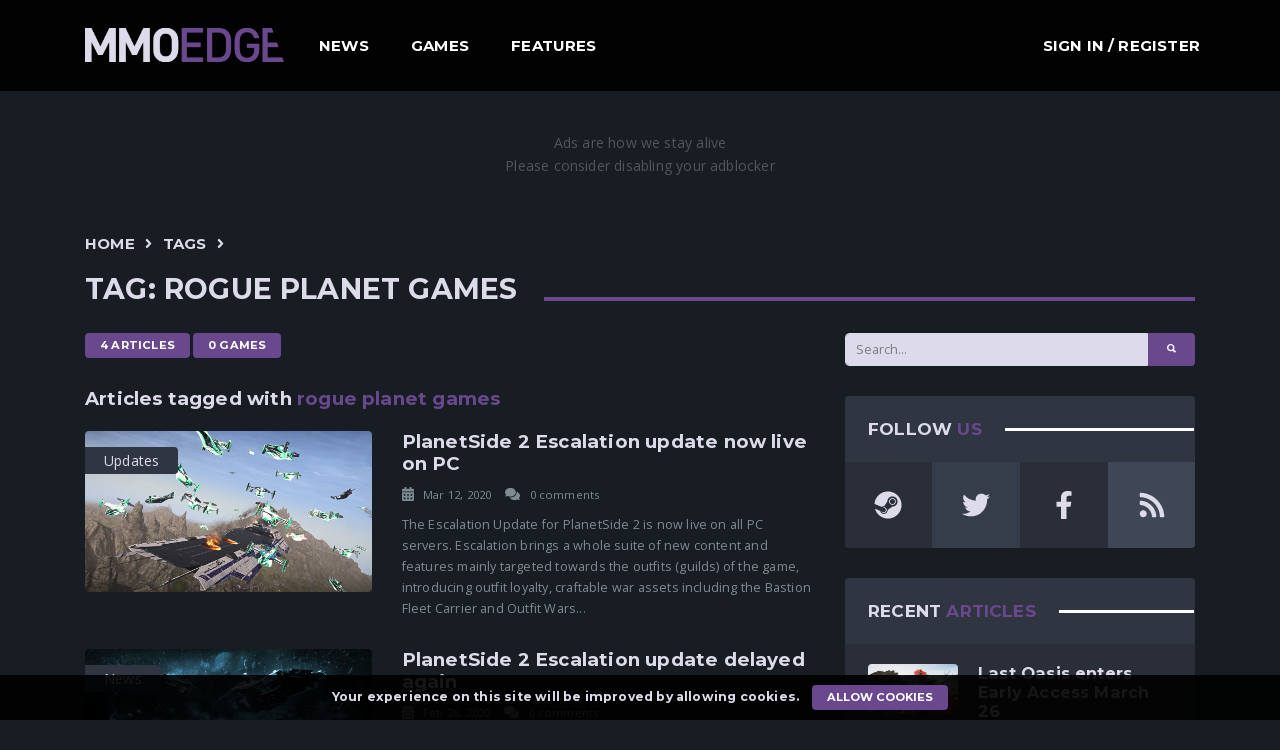

--- FILE ---
content_type: text/html; charset=UTF-8
request_url: https://mmoedge.com/tags/rogue-planet-games
body_size: 6740
content:
<!doctype html>
<html lang="en">
<head>
    <meta charset="utf-8">
    <meta http-equiv="X-UA-Compatible" content="IE=edge">
    <meta name="viewport" content="width=device-width, initial-scale=1">

    <meta name="csrf-token" content="RFJqTF5VzpNsyxYyWRVUHyTqlxfNuaGaLMusfL6i">

    <title>Tag: rogue planet games | MMOEdge</title>

    <meta name="description" property="description" content="">
    
    <meta name="image" property="image" content="">
    
    <meta property="og:url" content="https://mmoedge.com/tags/rogue-planet-games">
    <meta property="og:title" content="MMO and multiplayer news and information">
    <meta property="og:type" content="website">
    <meta property="og:site_name" content="MMOEdge | MMO and multiplayer news and information">
    
    <meta name="twitter:card" content="summary_large_image">
    <meta name="twitter:site" content="@MMOEdgecom">
    <meta name="twitter:title" content="MMO and multiplayer news and information">
    <meta name="twitter:domain" content="mmoedge.com">
    
    <meta name="image" property="image" content="https://mmoedge.com/images/social.png">
    

    <link rel="alternate" type="application/atom+xml" href="https://mmoedge.com/feed" title="MMOEdge All Articles">
    <link rel="alternate" type="application/atom+xml" href="https://mmoedge.com/feed/news" title="MMOEdge News">
    <link rel="alternate" type="application/atom+xml" href="https://mmoedge.com/feed/features" title="MMOEdge Features">

    <script src="https://mmoedge.com/js/app.js" defer></script>

    <link rel="dns-prefetch" href="//fonts.gstatic.com">
    <link href="https://fonts.googleapis.com/css?family=Montserrat:400,700%7cOpen+Sans:400,700" rel="stylesheet">

    <link href="https://mmoedge.com/css/app.css" rel="stylesheet">

        <!-- Global site tag (gtag.js) - Google Analytics -->
    <script async src="https://www.googletagmanager.com/gtag/js?id=UA-59051008-2"></script>
    <script>
      window.dataLayer = window.dataLayer || [];
      function gtag(){dataLayer.push(arguments);}
      gtag('js', new Date());

      gtag('config', 'UA-59051008-2');
    </script>
    
</head>
<body>
    <div id="app">

        
        <header class="nk-header nk-header-opaque">
            <nav class="nk-navbar nk-navbar-top nk-navbar-sticky nk-navbar-autohide">
                <div class="container">
                    <div class="nk-nav-table">

                        <a href="https://mmoedge.com" class="nk-nav-logo">
                            <img src="https://mmoedge.com/images/logo.png" alt="MMOEdge" width="199">
                        </a>

                        <ul class="nk-nav nk-nav-left d-none d-lg-table-cell pl-lg-3" data-nav-mobile="#nk-nav-mobile">
                            <li><a href="https://mmoedge.com/categories/news">News</a></li>
                            <li><a href="https://mmoedge.com/games">Games</a></li>
                            <li><a href="https://mmoedge.com/categories/features">Features</a></li>
                        </ul>

                        <ul class="nk-nav nk-nav-spacer d-table-cell d-lg-none">

                        </ul>

                        <ul class="nk-nav nk-nav-right-2">
                                                            <li><a href="#" data-toggle="modal" data-target="#loginModal">Sign In / Register</a></li>
                                                                                </ul>

                        <ul class="nk-nav nk-nav-right nk-nav-icons">
                            <li class="single-icon d-lg-none">
                                <a href="#" class="no-link-effect" data-nav-toggle="#nk-nav-mobile">
                                    <span class="nk-icon-burger">
                                        <span class="nk-t-1"></span>
                                        <span class="nk-t-2"></span>
                                        <span class="nk-t-3"></span>
                                    </span>
                                </a>
                            </li>
                        </ul>

                    </div>
                </div>
            </nav>
        </header>

        <div id="nk-nav-mobile" class="nk-navbar nk-navbar-side nk-navbar-right-side nk-navbar-overlay-content hidden-lg-up">
            <div class="nano">
                <div class="nano-content">

                    <a href="https://mmoedge.com" class="nk-nav-logo">
                        <img src="https://mmoedge.com/images/logo.png" alt="MMOEdge" width="120">
                    </a>

                    <div class="nk-navbar-mobile-content">
                        <ul class="nk-nav"></ul>
                    </div>

                </div>
            </div>
        </div>

        <main class="nk-main">
            <div class="nk-gap-1"></div>

<div class="billpayer">
            <script async src="https://ssl.cdne.cpmstar.com/cached/js/lib.js"></script>
        <script>
        (function(w,pid){
        var r=function(c,m){c=c.split('').reduce(function(a,b){return(a<<5)-a+b.charCodeAt(0)>>>m},0);return(10+((c*7)%26)).toString(36)+c.toString(36);},y=r(w.location.href.split('#')[0],1),c=r(w.location.href.split('#')[0]+pid,0);
        w.document.write('<div style="width:970px;height:90px" class="'+c+'"></div>');
        w[y]=w[y]||{};(w[y].libcmd=w[y].libcmd||[]).push({kind:'asynctagfetch',pid:pid,pindex:w.document.getElementsByClassName(c).length-1});
        })(window,82740);
        </script>
    </div>

            <div class="nk-gap-2"></div>
            
<div class="container">

    
    <ul class="nk-breadcrumbs">
        
                            <li><a href="https://mmoedge.com">Home</a></li>
                <li><span class="fa fa-angle-right"></span></li>
            
        
                            <li><a href="https://mmoedge.com/tags">Tags</a></li>
                <li><span class="fa fa-angle-right"></span></li>
            
        
                            <li><span>Tag: rogue planet games</span></li>
            
            </ul>
    <div class="nk-gap-1"></div>



    <div class="row">
        <div class="col-lg-8">

            <a href="#articles" class="nk-btn nk-btn-xs nk-btn-rounded nk-btn-color-main-1">4 articles</a>
            <a href="#games" class="nk-btn nk-btn-xs nk-btn-rounded nk-btn-color-main-1">0 games</a>

            <div class="nk-gap-2"></div>

            
            <h4 id="articles">Articles tagged with <span class="text-main-1">rogue planet games</span></h4>

            <div class="nk-blog-grid">
                <div class="row">
                                            <div class="col-md-12">

    <script type="application/ld+json">{"@context":"https:\/\/schema.org","@type":"Article","headline":"PlanetSide 2 Escalation update now live on PC","description":"The Escalation Update for PlanetSide 2 is now live on all PC servers.\r\n\r\nEscalation brings a whole suite of new content and features mainly targeted towards the outfits (guilds) of the game, introducing outfit loyalty, craftable war assets including the Bastion Fleet Carrier and Outfit Wars...","datePublished":"2020-03-12T00:36:00+00:00","dateModified":"2020-03-14T12:49:24+00:00","image":"https:\/\/mmoedge.com\/images\/800x\/article\/478790daf86feb5b731c03dc585bfc31.png","author":{"@type":"Person","name":"MMOEdge"},"commentCount":0,"publisher":{"@type":"Organization","name":"MMOEdge","url":"https:\/\/mmoedge.com","logo":{"@type":"ImageObject","url":"https:\/\/mmoedge.com\/images\/social.png"},"sameAs":["https:\/\/facebook.com\/MMOEdge","https:\/\/twitter.com\/MMOEdgecom","https:\/\/steamcommunity.com\/groups\/MMOEdge"]},"mainEntityOfPage":"https:\/\/mmoedge.com\/articles\/planetside-2-escalation-update-now-live"}</script>
    <div class="nk-blog-post">
        <div class="row vertical-gap">
            <div class="col-md-5">
                <a href="https://mmoedge.com/articles/planetside-2-escalation-update-now-live" class="nk-post-img">
                    <img src="https://mmoedge.com/images/800x/article/478790daf86feb5b731c03dc585bfc31.png" alt="PlanetSide 2 Escalation update now live on PC">
                    <span class="nk-post-categories">
                        <span class="bg-dark-3">Updates</span>
                    </span>
                </a>
            </div>
            <div class="col-md-7">
                <h2 class="nk-post-title h4"><a href="https://mmoedge.com/articles/planetside-2-escalation-update-now-live">PlanetSide 2 Escalation update now live on PC</a></h2>
                <div class="nk-post-date mt-10 mb-10">
                   <span class="fa fa-calendar"></span> Mar 12, 2020
                    <span class="fa fa-comments"></span> <a href="https://mmoedge.com/articles/planetside-2-escalation-update-now-live#comments">0 comments</a>
                </div>
                <div class="nk-post-text">
                    The Escalation Update for PlanetSide 2 is now live on all PC servers.

Escalation brings a whole suite of new content and features mainly targeted towards the outfits (guilds) of the game, introducing outfit loyalty, craftable war assets including the Bastion Fleet Carrier and Outfit Wars...
                </div>
            </div>
        </div>
    </div>
</div>
                                            <div class="col-md-12">

    <script type="application/ld+json">{"@context":"https:\/\/schema.org","@type":"Article","headline":"PlanetSide 2 Escalation update delayed again","description":"Update 5\/3: The update is now scheduled for March 11th.\r\n\r\nThe latest update for PlanetSide 2, Escalation, was supposed to go live on the 19th but was delayed by a week until today to make some changes and improve performance.\r\n\r\nThe update will not be going live today however, there are a few final...","datePublished":"2020-02-26T20:34:27+00:00","dateModified":"2020-03-05T17:57:01+00:00","image":"https:\/\/mmoedge.com\/images\/800x\/article\/dc2d81ed468b028b92dc687a6b7af587.png","author":{"@type":"Person","name":"MMOEdge"},"commentCount":0,"publisher":{"@type":"Organization","name":"MMOEdge","url":"https:\/\/mmoedge.com","logo":{"@type":"ImageObject","url":"https:\/\/mmoedge.com\/images\/social.png"},"sameAs":["https:\/\/facebook.com\/MMOEdge","https:\/\/twitter.com\/MMOEdgecom","https:\/\/steamcommunity.com\/groups\/MMOEdge"]},"mainEntityOfPage":"https:\/\/mmoedge.com\/articles\/planetside-2-escalation-update-delayed-again"}</script>
    <div class="nk-blog-post">
        <div class="row vertical-gap">
            <div class="col-md-5">
                <a href="https://mmoedge.com/articles/planetside-2-escalation-update-delayed-again" class="nk-post-img">
                    <img src="https://mmoedge.com/images/800x/article/dc2d81ed468b028b92dc687a6b7af587.png" alt="PlanetSide 2 Escalation update delayed again">
                    <span class="nk-post-categories">
                        <span class="bg-dark-3">News</span>
                    </span>
                </a>
            </div>
            <div class="col-md-7">
                <h2 class="nk-post-title h4"><a href="https://mmoedge.com/articles/planetside-2-escalation-update-delayed-again">PlanetSide 2 Escalation update delayed again</a></h2>
                <div class="nk-post-date mt-10 mb-10">
                   <span class="fa fa-calendar"></span> Feb 26, 2020
                    <span class="fa fa-comments"></span> <a href="https://mmoedge.com/articles/planetside-2-escalation-update-delayed-again#comments">0 comments</a>
                </div>
                <div class="nk-post-text">
                    Update 5/3: The update is now scheduled for March 11th.

The latest update for PlanetSide 2, Escalation, was supposed to go live on the 19th but was delayed by a week until today to make some changes and improve performance.

The update will not be going live today however, there are a few final...
                </div>
            </div>
        </div>
    </div>
</div>
                                            <div class="col-md-12">

    <script type="application/ld+json">{"@context":"https:\/\/schema.org","@type":"Article","headline":"PlanetSide 2 confirms Russian and Chinese localization","description":"Back when PlanetSide 2 initially launched in 2012, Daybreak (then SOE) partnered with Innova (4Game) to publish the game in CIS regions. The Russian service for PlanetSide 2 shut down on April 12, 2016 and at the time players of the Russian server,&nbsp;Werner, were offered a gift bundle if they...","datePublished":"2020-02-18T20:11:43+00:00","dateModified":"2020-02-18T20:50:14+00:00","image":"https:\/\/mmoedge.com\/images\/800x\/article\/a86b96d46e5baf5a078a776cd76eb7f0.png","author":{"@type":"Person","name":"MMOEdge"},"commentCount":0,"publisher":{"@type":"Organization","name":"MMOEdge","url":"https:\/\/mmoedge.com","logo":{"@type":"ImageObject","url":"https:\/\/mmoedge.com\/images\/social.png"},"sameAs":["https:\/\/facebook.com\/MMOEdge","https:\/\/twitter.com\/MMOEdgecom","https:\/\/steamcommunity.com\/groups\/MMOEdge"]},"mainEntityOfPage":"https:\/\/mmoedge.com\/articles\/planetside-2-confirms-russian-and-chinese-localization"}</script>
    <div class="nk-blog-post">
        <div class="row vertical-gap">
            <div class="col-md-5">
                <a href="https://mmoedge.com/articles/planetside-2-confirms-russian-and-chinese-localization" class="nk-post-img">
                    <img src="https://mmoedge.com/images/800x/article/a86b96d46e5baf5a078a776cd76eb7f0.png" alt="PlanetSide 2 confirms Russian and Chinese localization">
                    <span class="nk-post-categories">
                        <span class="bg-dark-3">News</span>
                    </span>
                </a>
            </div>
            <div class="col-md-7">
                <h2 class="nk-post-title h4"><a href="https://mmoedge.com/articles/planetside-2-confirms-russian-and-chinese-localization">PlanetSide 2 confirms Russian and Chinese localization</a></h2>
                <div class="nk-post-date mt-10 mb-10">
                   <span class="fa fa-calendar"></span> Feb 18, 2020
                    <span class="fa fa-comments"></span> <a href="https://mmoedge.com/articles/planetside-2-confirms-russian-and-chinese-localization#comments">0 comments</a>
                </div>
                <div class="nk-post-text">
                    Back when PlanetSide 2 initially launched in 2012, Daybreak (then SOE) partnered with Innova (4Game) to publish the game in CIS regions. The Russian service for PlanetSide 2 shut down on April 12, 2016 and at the time players of the Russian server,&nbsp;Werner, were offered a gift bundle if they...
                </div>
            </div>
        </div>
    </div>
</div>
                                            <div class="col-md-12">

    <script type="application/ld+json">{"@context":"https:\/\/schema.org","@type":"Article","headline":"Daybreak announces formation of three new franchise studios","description":"Daybreak Games has today announced the formation of three new franchise studios in what it is calling its &quot;Franchise First&quot; initiative, similar to the approach that Hi-Rez Studios took a few years ago.\r\n\r\nThe move means that the three new studios will initially be in charge of a separate...","datePublished":"2020-01-21T17:23:00+00:00","dateModified":"2020-02-11T02:19:58+00:00","image":"https:\/\/mmoedge.com\/images\/800x\/article\/50cd57dab3f653905d1242af0f59e1c8.png","author":{"@type":"Person","name":"MMOEdge"},"commentCount":0,"publisher":{"@type":"Organization","name":"MMOEdge","url":"https:\/\/mmoedge.com","logo":{"@type":"ImageObject","url":"https:\/\/mmoedge.com\/images\/social.png"},"sameAs":["https:\/\/facebook.com\/MMOEdge","https:\/\/twitter.com\/MMOEdgecom","https:\/\/steamcommunity.com\/groups\/MMOEdge"]},"mainEntityOfPage":"https:\/\/mmoedge.com\/articles\/daybreak-announces-formation-of-three-new-franchise-studios"}</script>
    <div class="nk-blog-post">
        <div class="row vertical-gap">
            <div class="col-md-5">
                <a href="https://mmoedge.com/articles/daybreak-announces-formation-of-three-new-franchise-studios" class="nk-post-img">
                    <img src="https://mmoedge.com/images/800x/article/50cd57dab3f653905d1242af0f59e1c8.png" alt="Daybreak announces formation of three new franchise studios">
                    <span class="nk-post-categories">
                        <span class="bg-dark-3">News</span>
                    </span>
                </a>
            </div>
            <div class="col-md-7">
                <h2 class="nk-post-title h4"><a href="https://mmoedge.com/articles/daybreak-announces-formation-of-three-new-franchise-studios">Daybreak announces formation of three new franchise studios</a></h2>
                <div class="nk-post-date mt-10 mb-10">
                   <span class="fa fa-calendar"></span> Jan 21, 2020
                    <span class="fa fa-comments"></span> <a href="https://mmoedge.com/articles/daybreak-announces-formation-of-three-new-franchise-studios#comments">0 comments</a>
                </div>
                <div class="nk-post-text">
                    Daybreak Games has today announced the formation of three new franchise studios in what it is calling its &quot;Franchise First&quot; initiative, similar to the approach that Hi-Rez Studios took a few years ago.

The move means that the three new studios will initially be in charge of a separate...
                </div>
            </div>
        </div>
    </div>
</div>
                                    </div>
            </div>

            
            <div class="nk-gap-2"></div>
            

            
            <h4 id="games">Games tagged with <span class="text-main-1">rogue planet games</span></h4>

            <div class="row">
                                    <div class="col-md-12">
                        No games found
                    </div>
                            </div>

            
            <div class="nk-gap-2"></div>
            

        </div>

        <div class="col-lg-4 nk-sidebar-sticky-parent">
            <aside class="nk-sidebar nk-sidebar-right nk-sidebar-sticky">
    <div>

        <div class="nk-widget">
            <div class="nk-widget-content">
                <form method="GET" action="https://mmoedge.com/search" class="nk-form nk-form-style-1" novalidate="novalidate">
                    <div class="input-group">
                        <input type="text" class="form-control" name="query" placeholder="Search...">
                        <button class="nk-btn nk-btn-color-main-1"><span class="ion-search"></span></button>
                    </div>
                </form>
            </div>
        </div>

        <div class="nk-widget nk-widget-highlighted">
            <h4 class="nk-widget-title"><span>Follow <span class="text-main-1">Us</span></span></h4>
            <div class="nk-widget-content">
                <ul class="nk-social-links-3 nk-social-links-cols-4">
                    <li><a class="nk-social-steam" href="https://steamcommunity.com/groups/MMOEdge" target="_blank"><span class="fa fa-steam"></span></a></li>
                    <li><a class="nk-social-twitter" href="https://twitter.com/MMOEdgecom" target="_blank"><span class="fa fa-twitter"></span></a></li>
                    <li><a class="nk-social-facebook" href="https://facebook.com/MMOEdge" target="_blank"><span class="fa fa-facebook"></span></a></li>
                    <li><a class="nk-social-rss" href="/feed"><span class="fa fa-rss"></span></a></li>
                </ul>
            </div>
        </div>

        <div class="nk-widget nk-widget-highlighted">
            <h4 class="nk-widget-title"><span>Recent <span class="text-main-1">Articles</span></span></h4>
            <div class="nk-widget-content">

                                    <div class="nk-widget-post">
                        <a href="https://mmoedge.com/articles/last-oasis-enters-early-access-march-26" class="nk-post-image">
                            <img src="https://mmoedge.com/images/160x/article/d4cb97f4d0862cfa3c9f0f93cb93db2a.png" alt="Last Oasis enters Early Access March 26">
                        </a>
                        <h3 class="nk-post-title"><a href="https://mmoedge.com/articles/last-oasis-enters-early-access-march-26">Last Oasis enters Early Access March 26</a></h3>
                        <div class="nk-post-date"><span class="fa fa-calendar"></span> Mar 12, 2020</div>
                    </div>
                                    <div class="nk-widget-post">
                        <a href="https://mmoedge.com/articles/guild-wars-2-announces-third-expansion-in-development" class="nk-post-image">
                            <img src="https://mmoedge.com/images/160x/article/4d864e9666f8da2f7aae10008200763c.png" alt="Guild Wars 2 announces third expansion in development">
                        </a>
                        <h3 class="nk-post-title"><a href="https://mmoedge.com/articles/guild-wars-2-announces-third-expansion-in-development">Guild Wars 2 announces third expansion in development</a></h3>
                        <div class="nk-post-date"><span class="fa fa-calendar"></span> Mar 12, 2020</div>
                    </div>
                                    <div class="nk-widget-post">
                        <a href="https://mmoedge.com/articles/crowfall-march-q-a-and-war-of-the-gods-updates" class="nk-post-image">
                            <img src="https://mmoedge.com/images/160x/article/5e6f6652aac49b68b356dcae151aeee0.png" alt="Crowfall March Q&amp;A and War of the Gods updates">
                        </a>
                        <h3 class="nk-post-title"><a href="https://mmoedge.com/articles/crowfall-march-q-a-and-war-of-the-gods-updates">Crowfall March Q&amp;A and War of the Gods updates</a></h3>
                        <div class="nk-post-date"><span class="fa fa-calendar"></span> Mar 12, 2020</div>
                    </div>
                                    <div class="nk-widget-post">
                        <a href="https://mmoedge.com/articles/uncharted-waters-online-lost-memories-chapter-3-now-live" class="nk-post-image">
                            <img src="https://mmoedge.com/images/160x/article/5e36c2cc8cd9981e2d539a2a0e4aabb6.png" alt="Uncharted Waters Online Lost Memories Chapter 3 now live">
                        </a>
                        <h3 class="nk-post-title"><a href="https://mmoedge.com/articles/uncharted-waters-online-lost-memories-chapter-3-now-live">Uncharted Waters Online Lost Memories Chapter 3 now live</a></h3>
                        <div class="nk-post-date"><span class="fa fa-calendar"></span> Mar 12, 2020</div>
                    </div>
                                    <div class="nk-widget-post">
                        <a href="https://mmoedge.com/articles/revelation-online-previews-new-city-of-the-demon-gods-dungeon" class="nk-post-image">
                            <img src="https://mmoedge.com/images/160x/article/344372e2a57df9db97ff5f69db2ce228.png" alt="Revelation Online previews new City of the Demon Gods dungeon">
                        </a>
                        <h3 class="nk-post-title"><a href="https://mmoedge.com/articles/revelation-online-previews-new-city-of-the-demon-gods-dungeon">Revelation Online previews new City of the Demon Gods dungeon</a></h3>
                        <div class="nk-post-date"><span class="fa fa-calendar"></span> Mar 12, 2020</div>
                    </div>
                
            </div>
        </div>

        <div class="nk-widget">
            <div class="nk-widget-content">

<div class="billpayer">
            <script async src="https://ssl.cdne.cpmstar.com/cached/js/lib.js"></script>
        <script>
        (function(w,pid){
        var r=function(c,m){c=c.split('').reduce(function(a,b){return(a<<5)-a+b.charCodeAt(0)>>>m},0);return(10+((c*7)%26)).toString(36)+c.toString(36);},y=r(w.location.href.split('#')[0],1),c=r(w.location.href.split('#')[0]+pid,0);
        w.document.write('<div style="width:300px;height:250px" class="'+c+'"></div>');
        w[y]=w[y]||{};(w[y].libcmd=w[y].libcmd||[]).push({kind:'asynctagfetch',pid:pid,pindex:w.document.getElementsByClassName(c).length-1});
        })(window,82735);
        </script>
    </div>

            </div>
        </div>

        <div class="nk-widget nk-widget-highlighted">
            <h4 class="nk-widget-title"><span>News <span class="text-main-1">Categories</span></span></h4>
            <div class="nk-widget-content">
                <ul class="nk-widget-categories">
                    <li>
<a class="px-3" href="https://mmoedge.com/categories/news">News</a><ul class="nk-widget-categories">
<li>
<a class="px-3" href="https://mmoedge.com/categories/updates">Updates</a></li>
</ul>
</li>
<li>
<a class="px-3" href="https://mmoedge.com/categories/features">Features</a><ul class="nk-widget-categories">
<li>
<a class="px-3" href="https://mmoedge.com/categories/lists">Lists</a></li>
</ul>
</li>
                </ul>
            </div>
        </div>

        <!--div class="nk-widget nk-widget-highlighted">
            <h4 class="nk-widget-title"><span>Our <span class="text-main-1">Twitter</span></span></h4>
            <div class="nk-widget-content">

            </div>
        </div-->

        <div class="nk-widget nk-widget-highlighted">
            <h4 class="nk-widget-title"><span>Support <span class="text-main-1">Us</span></span></h4>
            <div class="nk-widget-content text-center">
                <a class="bmc-button text-white align-center" target="_blank" href="https://www.buymeacoffee.com/MMOEdge">
                    <img src="https://mmoedge.com/images/bmc-new-btn-logo.svg" alt="Buy us a coffee"><span class="ml-10 mr-6">Buy us a <span class="text-main-1">coffee</span></span>
                </a>
            </div>
        </div>

        <div class="nk-widget">
            <div class="nk-widget-content">

<div class="billpayer">
            <script async src="https://ssl.cdne.cpmstar.com/cached/js/lib.js"></script>
        <script>
        (function(w,pid){
        var r=function(c,m){c=c.split('').reduce(function(a,b){return(a<<5)-a+b.charCodeAt(0)>>>m},0);return(10+((c*7)%26)).toString(36)+c.toString(36);},y=r(w.location.href.split('#')[0],1),c=r(w.location.href.split('#')[0]+pid,0);
        w.document.write('<div style="width:300px;height:600px" class="'+c+'"></div>');
        w[y]=w[y]||{};(w[y].libcmd=w[y].libcmd||[]).push({kind:'asynctagfetch',pid:pid,pindex:w.document.getElementsByClassName(c).length-1});
        })(window,82738);
        </script>
    </div>

            </div>
        </div>

    </div>
</aside>
        </div>

    </div>
</div>
            <div class="nk-gap-2"></div>

<div class="billpayer">
            <script async src="https://ssl.cdne.cpmstar.com/cached/js/lib.js"></script>
        <script>
        (function(w,pid){
        var r=function(c,m){c=c.split('').reduce(function(a,b){return(a<<5)-a+b.charCodeAt(0)>>>m},0);return(10+((c*7)%26)).toString(36)+c.toString(36);},y=r(w.location.href.split('#')[0],1),c=r(w.location.href.split('#')[0]+pid,0);
        w.document.write('<div style="width:970px;height:250px" class="'+c+'"></div>');
        w[y]=w[y]||{};(w[y].libcmd=w[y].libcmd||[]).push({kind:'asynctagfetch',pid:pid,pindex:w.document.getElementsByClassName(c).length-1});
        })(window,82739);
        </script>
    </div>

            <div class="nk-gap-1"></div>
        </main>

        <footer class="nk-footer">

            <div class="container">
                <div class="nk-gap-2"></div>
                <div class="row vertical-gap">
                    <div class="col-sm-6 col-md-4 col-lg-5">
                        <div class="nk-widget">
                            <h4 class="nk-widget-title"><span>Popular <span class="text-main-1">Games</span></span></h4>
                            <div class="nk-widget-content footer-linklist">

                                                                    <div class="d-block"><a class="text-decoration-none" href="https://mmoedge.com/games/final-fantasy-xiv">Final Fantasy XIV</a></div>
                                                                    <div class="d-block"><a class="text-decoration-none" href="https://mmoedge.com/games/world-of-warcraft">World of Warcraft</a></div>
                                                                    <div class="d-block"><a class="text-decoration-none" href="https://mmoedge.com/games/eve-online">EVE Online</a></div>
                                                                    <div class="d-block"><a class="text-decoration-none" href="https://mmoedge.com/games/guild-wars-2">Guild Wars 2</a></div>
                                                                    <div class="d-block"><a class="text-decoration-none" href="https://mmoedge.com/games/archeage">ArcheAge</a></div>
                                                                    <div class="d-block"><a class="text-decoration-none" href="https://mmoedge.com/games/the-elder-scrolls-online">The Elder Scrolls Online</a></div>
                                                                    <div class="d-block"><a class="text-decoration-none" href="https://mmoedge.com/games/star-wars-the-old-republic">Star Wars: The Old Republic</a></div>
                                                                    <div class="d-block"><a class="text-decoration-none" href="https://mmoedge.com/games/the-lord-of-the-rings-online">The Lord of the Rings Online</a></div>
                                                                    <div class="d-block"><a class="text-decoration-none" href="https://mmoedge.com/games/star-trek-online">Star Trek Online</a></div>
                                
                            </div>
                        </div>
                    </div>
                    <div class="col-sm-6 col-md-4 col-lg-4">

                        <div class="nk-widget">
                            <h4 class="nk-widget-title"><span>Featured <span class="text-main-1">Games</span></span></h4>
                            <div class="nk-widget-content footer-linklist">

                                                                    <div class="d-block"><a class="text-decoration-none" href="https://mmoedge.com/games/the-elder-scrolls-online">The Elder Scrolls Online</a></div>
                                                                    <div class="d-block"><a class="text-decoration-none" href="https://mmoedge.com/games/albion-online">Albion Online</a></div>
                                                                    <div class="d-block"><a class="text-decoration-none" href="https://mmoedge.com/games/ashes-of-creation">Ashes of Creation</a></div>
                                                                    <div class="d-block"><a class="text-decoration-none" href="https://mmoedge.com/games/planetside-2">PlanetSide 2</a></div>
                                                                    <div class="d-block"><a class="text-decoration-none" href="https://mmoedge.com/games/guild-wars-2">Guild Wars 2</a></div>
                                                                    <div class="d-block"><a class="text-decoration-none" href="https://mmoedge.com/games/tera">TERA</a></div>
                                                                    <div class="d-block"><a class="text-decoration-none" href="https://mmoedge.com/games/black-desert">Black Desert Online</a></div>
                                                                    <div class="d-block"><a class="text-decoration-none" href="https://mmoedge.com/games/final-fantasy-xiv">Final Fantasy XIV</a></div>
                                                                    <div class="d-block"><a class="text-decoration-none" href="https://mmoedge.com/games/dungeons-dragons-online">Dungeons &amp; Dragons Online</a></div>
                                
                            </div>
                        </div>

                    </div>
                    <div class="col-sm-12 col-md-4 col-lg-3">

                        <div class="nk-widget">
                            <h4 class="nk-widget-title"><span>MMO<span class="text-main-1">Edge</span></span></h4>
                            <div class="row nk-widget-content footer-linklist">

                                <div class="d-block col-sm-6 col-md-12"><a class="text-decoration-none" href="https://mmoedge.com/about">About Us</a></div>
                                <div class="d-block col-sm-6 col-md-12"><a class="text-decoration-none" href="https://mmoedge.com/support-us">Support Us</a></div>
                                <div class="d-block col-sm-6 col-md-12"><a class="text-decoration-none" href="https://mmoedge.com/contact">Contact Us</a></div>
                                <div class="d-block col-sm-6 col-md-12"><a class="text-decoration-none" href="https://mmoedge.com/tips">Tips</a></div>
                                <div class="d-block col-sm-6 col-md-12"><a class="text-decoration-none" href="https://mmoedge.com/advertise">Advertise</a></div>
                                <div class="d-block col-sm-6 col-md-12"><a class="text-decoration-none" href="https://mmoedge.com/jobs">Work With Us</a></div>
                                <div class="d-block col-sm-6 col-md-12"><a class="text-decoration-none" href="https://mmoedge.com/terms">Terms of Use</a></div>
                                <div class="d-block col-sm-6 col-md-12"><a class="text-decoration-none" href="https://mmoedge.com/privacy">Privacy Policy</a></div>
                                <div class="d-block col-sm-6 col-md-12"><a class="text-decoration-none" href="https://mmoedge.com/feeds">Feeds</a></div>

                            </div>
                        </div>

                    </div>
                </div>
                <div class="nk-gap-2"></div>
            </div>

            <div class="nk-copyright">
                <div class="container">
                    <div class="nk-copyright-left">
                        Copyright &copy; 2026 MMOEdge
                    </div>
                    <div class="nk-copyright-right">
                        <ul class="nk-social-links-2">
                            <li><a class="nk-social-rss" href="/feed"><span class="fa fa-rss"></span></a></li>
                            <li><a class="nk-social-twitter" href="https://twitter.com/MMOEdgecom" target="_blank"><span class="fa fa-twitter"></span></a></li>
                            <li><a class="nk-social-facebook" href="https://facebook.com/MMOEdge" target="_blank"><span class="fa fa-facebook"></span></a></li>
                            <li><a class="nk-social-steam" href="https://steamcommunity.com/groups/MMOEdge" target="_blank"><span class="fa fa-steam"></span></a></li>
                        </ul>
                    </div>
                </div>
            </div>
        </footer>
    </div>

    <script type="application/ld+json">{"@context":"https:\/\/schema.org","@type":"Organization","name":"MMOEdge","url":"https:\/\/mmoedge.com","logo":{"@type":"ImageObject","url":"https:\/\/mmoedge.com\/images\/social.png"},"sameAs":["https:\/\/facebook.com\/MMOEdge","https:\/\/twitter.com\/MMOEdgecom","https:\/\/steamcommunity.com\/groups\/MMOEdge"]}</script>
            <div class="nk-modal modal fade" id="loginModal" tabindex="-1" role="dialog" aria-hidden="true">
    <div class="modal-dialog modal-sm" role=&quot;document&quot;>
        <div class="modal-content">
            <div class="modal-body">
                                    <button type="button" class="close" data-dismiss="modal" aria-label="Close">
                        <span class="ion-android-close"></span>
                    </button>
                
                <h4 class="mb-0">Sign <span class="text-main-1">In</span></h4>

                <div class="nk-gap-1"></div>
                <form class="nk-form text-white" method="POST" action="https://mmoedge.com/login">
                    <input type="hidden" name="_token" value="RFJqTF5VzpNsyxYyWRVUHyTqlxfNuaGaLMusfL6i">
                    <div class="row vertical-gap">
                        <div class="col-md-6">
                            Use email and password:

                            <div class="nk-gap"></div>
                            <input id="email" type="email" class="form-control bg-dark-1 " name="email" value="" required autocomplete="email" placeholder="E-Mail Address">

                            
                            <div class="nk-gap"></div>
                            <input id="password" type="password" class="form-control bg-dark-1 " name="password" required autocomplete="current-password" placeholder="Password">

                            
                                                            <div class="mnt-5">
                                    <small><a href="https://mmoedge.com/password/reset">Forgot your password?</a></small>
                                </div>
                            
                            <div class="form-check form-check-inline">
                                <input class="form-check-input" type="checkbox" name="remember" id="remember" >
                                <label class="form-check-label" for="remember">Remember Me</label>
                            </div>

                        </div>
                        <div class="col-md-6">
                            Or social account:

                            <div class="nk-gap-0"></div>

                            <ul class="nk-social-links-login">
                                <li><a class="nk-social-steam" href="https://mmoedge.com/oauth/steam" data-toggle="tooltip" data-placement="top" title="Steam"><span class="fab fa-steam"></span></a></li>
                                <li><a class="nk-social-discord" href="https://mmoedge.com/oauth/discord" data-toggle="tooltip" data-placement="top" title="Discord"><span class="fab fa-discord"></span></a></li>
                                <li><a class="nk-social-twitch" href="https://mmoedge.com/oauth/twitch" data-toggle="tooltip" data-placement="top" title="Twitch"><span class="fab fa-twitch"></span></a></li>
                                <li><a class="nk-social-battlenet" href="https://mmoedge.com/oauth/battlenet" data-toggle="tooltip" data-placement="top" title="Battle.net"><span class="fab fa-battle-net"></span></a></li>
                                <li><a class="nk-social-mixer" href="https://mmoedge.com/oauth/mixer" data-toggle="tooltip" data-placement="top" title="Mixer"><img src="https://mmoedge.com/images/fa-mixer.png"></a></li>
                            </ul>

                            
                        </div>
                    </div>

                    <div class="nk-gap-1"></div>
                    <div class="row vertical-gap">
                        <div class="col-md-6">
                            <button type="submit" class="nk-btn nk-btn-rounded nk-btn-color-white nk-btn-block">Sign In</button>
                        </div>
                        <div class="col-md-6">
                                                            <a href="https://mmoedge.com/register" class="nk-btn nk-btn-rounded nk-btn-color-main-1 nk-btn-block">Register with email</a>
                                                    </div>
                    </div>
                </form>
            </div>
        </div>
    </div>
</div>
    
<div class="fixed-bottom p-10 text-light text-center js-cookie-consent cookie-consent" style="background-color:rgba(0,0,0,.9);">

    <span class="mr-10 cookie-consent__message">
        <span class="h6">Your experience on this site will be improved by allowing cookies.</span>
    </span>

    <button class="nk-btn nk-btn-xs nk-btn-rounded nk-btn-color-main-1 js-cookie-consent-agree cookie-consent__agree">
        Allow cookies
    </button>

</div>

    <script>

        window.CookieConsent = (function () {

            const COOKIE_VALUE = 1;
            const COOKIE_DOMAIN = 'mmoedge.com';

            function consentWithCookies() {
                setCookie('cookie_consent', COOKIE_VALUE, 7300);
                hideCookieDialog();
            }

            function cookieExists(name) {
                return (document.cookie.split('; ').indexOf(name + '=' + COOKIE_VALUE) !== -1);
            }

            function hideCookieDialog() {
                const dialogs = document.getElementsByClassName('js-cookie-consent');

                for (let i = 0; i < dialogs.length; ++i) {
                    dialogs[i].style.display = 'none';
                }
            }

            function setCookie(name, value, expirationInDays) {
                const date = new Date();
                date.setTime(date.getTime() + (expirationInDays * 24 * 60 * 60 * 1000));
                document.cookie = name + '=' + value
                    + ';expires=' + date.toUTCString()
                    + ';domain=' + COOKIE_DOMAIN
                    + ';path=/';
            }

            if (cookieExists('cookie_consent')) {
                hideCookieDialog();
            }

            const buttons = document.getElementsByClassName('js-cookie-consent-agree');

            for (let i = 0; i < buttons.length; ++i) {
                buttons[i].addEventListener('click', consentWithCookies);
            }

            return {
                consentWithCookies: consentWithCookies,
                hideCookieDialog: hideCookieDialog
            };
        })();
    </script>

<script defer src="https://static.cloudflareinsights.com/beacon.min.js/vcd15cbe7772f49c399c6a5babf22c1241717689176015" integrity="sha512-ZpsOmlRQV6y907TI0dKBHq9Md29nnaEIPlkf84rnaERnq6zvWvPUqr2ft8M1aS28oN72PdrCzSjY4U6VaAw1EQ==" data-cf-beacon='{"version":"2024.11.0","token":"0f0cf4a5c5af4ca39b1aad1faea827ea","r":1,"server_timing":{"name":{"cfCacheStatus":true,"cfEdge":true,"cfExtPri":true,"cfL4":true,"cfOrigin":true,"cfSpeedBrain":true},"location_startswith":null}}' crossorigin="anonymous"></script>
</body>
</html>
